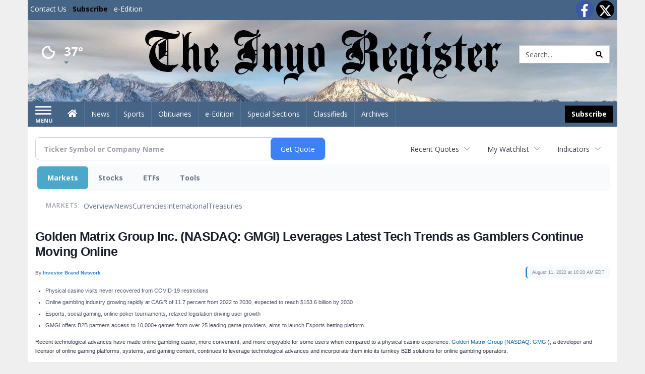

--- FILE ---
content_type: text/html; charset=utf-8
request_url: https://www.google.com/recaptcha/enterprise/anchor?ar=1&k=6LdF3BEhAAAAAEQUmLciJe0QwaHESwQFc2vwCWqh&co=aHR0cHM6Ly9idXNpbmVzcy5pbnlvcmVnaXN0ZXIuY29tOjQ0Mw..&hl=en&v=PoyoqOPhxBO7pBk68S4YbpHZ&size=invisible&anchor-ms=20000&execute-ms=30000&cb=wyh3l9jdxg3
body_size: 48907
content:
<!DOCTYPE HTML><html dir="ltr" lang="en"><head><meta http-equiv="Content-Type" content="text/html; charset=UTF-8">
<meta http-equiv="X-UA-Compatible" content="IE=edge">
<title>reCAPTCHA</title>
<style type="text/css">
/* cyrillic-ext */
@font-face {
  font-family: 'Roboto';
  font-style: normal;
  font-weight: 400;
  font-stretch: 100%;
  src: url(//fonts.gstatic.com/s/roboto/v48/KFO7CnqEu92Fr1ME7kSn66aGLdTylUAMa3GUBHMdazTgWw.woff2) format('woff2');
  unicode-range: U+0460-052F, U+1C80-1C8A, U+20B4, U+2DE0-2DFF, U+A640-A69F, U+FE2E-FE2F;
}
/* cyrillic */
@font-face {
  font-family: 'Roboto';
  font-style: normal;
  font-weight: 400;
  font-stretch: 100%;
  src: url(//fonts.gstatic.com/s/roboto/v48/KFO7CnqEu92Fr1ME7kSn66aGLdTylUAMa3iUBHMdazTgWw.woff2) format('woff2');
  unicode-range: U+0301, U+0400-045F, U+0490-0491, U+04B0-04B1, U+2116;
}
/* greek-ext */
@font-face {
  font-family: 'Roboto';
  font-style: normal;
  font-weight: 400;
  font-stretch: 100%;
  src: url(//fonts.gstatic.com/s/roboto/v48/KFO7CnqEu92Fr1ME7kSn66aGLdTylUAMa3CUBHMdazTgWw.woff2) format('woff2');
  unicode-range: U+1F00-1FFF;
}
/* greek */
@font-face {
  font-family: 'Roboto';
  font-style: normal;
  font-weight: 400;
  font-stretch: 100%;
  src: url(//fonts.gstatic.com/s/roboto/v48/KFO7CnqEu92Fr1ME7kSn66aGLdTylUAMa3-UBHMdazTgWw.woff2) format('woff2');
  unicode-range: U+0370-0377, U+037A-037F, U+0384-038A, U+038C, U+038E-03A1, U+03A3-03FF;
}
/* math */
@font-face {
  font-family: 'Roboto';
  font-style: normal;
  font-weight: 400;
  font-stretch: 100%;
  src: url(//fonts.gstatic.com/s/roboto/v48/KFO7CnqEu92Fr1ME7kSn66aGLdTylUAMawCUBHMdazTgWw.woff2) format('woff2');
  unicode-range: U+0302-0303, U+0305, U+0307-0308, U+0310, U+0312, U+0315, U+031A, U+0326-0327, U+032C, U+032F-0330, U+0332-0333, U+0338, U+033A, U+0346, U+034D, U+0391-03A1, U+03A3-03A9, U+03B1-03C9, U+03D1, U+03D5-03D6, U+03F0-03F1, U+03F4-03F5, U+2016-2017, U+2034-2038, U+203C, U+2040, U+2043, U+2047, U+2050, U+2057, U+205F, U+2070-2071, U+2074-208E, U+2090-209C, U+20D0-20DC, U+20E1, U+20E5-20EF, U+2100-2112, U+2114-2115, U+2117-2121, U+2123-214F, U+2190, U+2192, U+2194-21AE, U+21B0-21E5, U+21F1-21F2, U+21F4-2211, U+2213-2214, U+2216-22FF, U+2308-230B, U+2310, U+2319, U+231C-2321, U+2336-237A, U+237C, U+2395, U+239B-23B7, U+23D0, U+23DC-23E1, U+2474-2475, U+25AF, U+25B3, U+25B7, U+25BD, U+25C1, U+25CA, U+25CC, U+25FB, U+266D-266F, U+27C0-27FF, U+2900-2AFF, U+2B0E-2B11, U+2B30-2B4C, U+2BFE, U+3030, U+FF5B, U+FF5D, U+1D400-1D7FF, U+1EE00-1EEFF;
}
/* symbols */
@font-face {
  font-family: 'Roboto';
  font-style: normal;
  font-weight: 400;
  font-stretch: 100%;
  src: url(//fonts.gstatic.com/s/roboto/v48/KFO7CnqEu92Fr1ME7kSn66aGLdTylUAMaxKUBHMdazTgWw.woff2) format('woff2');
  unicode-range: U+0001-000C, U+000E-001F, U+007F-009F, U+20DD-20E0, U+20E2-20E4, U+2150-218F, U+2190, U+2192, U+2194-2199, U+21AF, U+21E6-21F0, U+21F3, U+2218-2219, U+2299, U+22C4-22C6, U+2300-243F, U+2440-244A, U+2460-24FF, U+25A0-27BF, U+2800-28FF, U+2921-2922, U+2981, U+29BF, U+29EB, U+2B00-2BFF, U+4DC0-4DFF, U+FFF9-FFFB, U+10140-1018E, U+10190-1019C, U+101A0, U+101D0-101FD, U+102E0-102FB, U+10E60-10E7E, U+1D2C0-1D2D3, U+1D2E0-1D37F, U+1F000-1F0FF, U+1F100-1F1AD, U+1F1E6-1F1FF, U+1F30D-1F30F, U+1F315, U+1F31C, U+1F31E, U+1F320-1F32C, U+1F336, U+1F378, U+1F37D, U+1F382, U+1F393-1F39F, U+1F3A7-1F3A8, U+1F3AC-1F3AF, U+1F3C2, U+1F3C4-1F3C6, U+1F3CA-1F3CE, U+1F3D4-1F3E0, U+1F3ED, U+1F3F1-1F3F3, U+1F3F5-1F3F7, U+1F408, U+1F415, U+1F41F, U+1F426, U+1F43F, U+1F441-1F442, U+1F444, U+1F446-1F449, U+1F44C-1F44E, U+1F453, U+1F46A, U+1F47D, U+1F4A3, U+1F4B0, U+1F4B3, U+1F4B9, U+1F4BB, U+1F4BF, U+1F4C8-1F4CB, U+1F4D6, U+1F4DA, U+1F4DF, U+1F4E3-1F4E6, U+1F4EA-1F4ED, U+1F4F7, U+1F4F9-1F4FB, U+1F4FD-1F4FE, U+1F503, U+1F507-1F50B, U+1F50D, U+1F512-1F513, U+1F53E-1F54A, U+1F54F-1F5FA, U+1F610, U+1F650-1F67F, U+1F687, U+1F68D, U+1F691, U+1F694, U+1F698, U+1F6AD, U+1F6B2, U+1F6B9-1F6BA, U+1F6BC, U+1F6C6-1F6CF, U+1F6D3-1F6D7, U+1F6E0-1F6EA, U+1F6F0-1F6F3, U+1F6F7-1F6FC, U+1F700-1F7FF, U+1F800-1F80B, U+1F810-1F847, U+1F850-1F859, U+1F860-1F887, U+1F890-1F8AD, U+1F8B0-1F8BB, U+1F8C0-1F8C1, U+1F900-1F90B, U+1F93B, U+1F946, U+1F984, U+1F996, U+1F9E9, U+1FA00-1FA6F, U+1FA70-1FA7C, U+1FA80-1FA89, U+1FA8F-1FAC6, U+1FACE-1FADC, U+1FADF-1FAE9, U+1FAF0-1FAF8, U+1FB00-1FBFF;
}
/* vietnamese */
@font-face {
  font-family: 'Roboto';
  font-style: normal;
  font-weight: 400;
  font-stretch: 100%;
  src: url(//fonts.gstatic.com/s/roboto/v48/KFO7CnqEu92Fr1ME7kSn66aGLdTylUAMa3OUBHMdazTgWw.woff2) format('woff2');
  unicode-range: U+0102-0103, U+0110-0111, U+0128-0129, U+0168-0169, U+01A0-01A1, U+01AF-01B0, U+0300-0301, U+0303-0304, U+0308-0309, U+0323, U+0329, U+1EA0-1EF9, U+20AB;
}
/* latin-ext */
@font-face {
  font-family: 'Roboto';
  font-style: normal;
  font-weight: 400;
  font-stretch: 100%;
  src: url(//fonts.gstatic.com/s/roboto/v48/KFO7CnqEu92Fr1ME7kSn66aGLdTylUAMa3KUBHMdazTgWw.woff2) format('woff2');
  unicode-range: U+0100-02BA, U+02BD-02C5, U+02C7-02CC, U+02CE-02D7, U+02DD-02FF, U+0304, U+0308, U+0329, U+1D00-1DBF, U+1E00-1E9F, U+1EF2-1EFF, U+2020, U+20A0-20AB, U+20AD-20C0, U+2113, U+2C60-2C7F, U+A720-A7FF;
}
/* latin */
@font-face {
  font-family: 'Roboto';
  font-style: normal;
  font-weight: 400;
  font-stretch: 100%;
  src: url(//fonts.gstatic.com/s/roboto/v48/KFO7CnqEu92Fr1ME7kSn66aGLdTylUAMa3yUBHMdazQ.woff2) format('woff2');
  unicode-range: U+0000-00FF, U+0131, U+0152-0153, U+02BB-02BC, U+02C6, U+02DA, U+02DC, U+0304, U+0308, U+0329, U+2000-206F, U+20AC, U+2122, U+2191, U+2193, U+2212, U+2215, U+FEFF, U+FFFD;
}
/* cyrillic-ext */
@font-face {
  font-family: 'Roboto';
  font-style: normal;
  font-weight: 500;
  font-stretch: 100%;
  src: url(//fonts.gstatic.com/s/roboto/v48/KFO7CnqEu92Fr1ME7kSn66aGLdTylUAMa3GUBHMdazTgWw.woff2) format('woff2');
  unicode-range: U+0460-052F, U+1C80-1C8A, U+20B4, U+2DE0-2DFF, U+A640-A69F, U+FE2E-FE2F;
}
/* cyrillic */
@font-face {
  font-family: 'Roboto';
  font-style: normal;
  font-weight: 500;
  font-stretch: 100%;
  src: url(//fonts.gstatic.com/s/roboto/v48/KFO7CnqEu92Fr1ME7kSn66aGLdTylUAMa3iUBHMdazTgWw.woff2) format('woff2');
  unicode-range: U+0301, U+0400-045F, U+0490-0491, U+04B0-04B1, U+2116;
}
/* greek-ext */
@font-face {
  font-family: 'Roboto';
  font-style: normal;
  font-weight: 500;
  font-stretch: 100%;
  src: url(//fonts.gstatic.com/s/roboto/v48/KFO7CnqEu92Fr1ME7kSn66aGLdTylUAMa3CUBHMdazTgWw.woff2) format('woff2');
  unicode-range: U+1F00-1FFF;
}
/* greek */
@font-face {
  font-family: 'Roboto';
  font-style: normal;
  font-weight: 500;
  font-stretch: 100%;
  src: url(//fonts.gstatic.com/s/roboto/v48/KFO7CnqEu92Fr1ME7kSn66aGLdTylUAMa3-UBHMdazTgWw.woff2) format('woff2');
  unicode-range: U+0370-0377, U+037A-037F, U+0384-038A, U+038C, U+038E-03A1, U+03A3-03FF;
}
/* math */
@font-face {
  font-family: 'Roboto';
  font-style: normal;
  font-weight: 500;
  font-stretch: 100%;
  src: url(//fonts.gstatic.com/s/roboto/v48/KFO7CnqEu92Fr1ME7kSn66aGLdTylUAMawCUBHMdazTgWw.woff2) format('woff2');
  unicode-range: U+0302-0303, U+0305, U+0307-0308, U+0310, U+0312, U+0315, U+031A, U+0326-0327, U+032C, U+032F-0330, U+0332-0333, U+0338, U+033A, U+0346, U+034D, U+0391-03A1, U+03A3-03A9, U+03B1-03C9, U+03D1, U+03D5-03D6, U+03F0-03F1, U+03F4-03F5, U+2016-2017, U+2034-2038, U+203C, U+2040, U+2043, U+2047, U+2050, U+2057, U+205F, U+2070-2071, U+2074-208E, U+2090-209C, U+20D0-20DC, U+20E1, U+20E5-20EF, U+2100-2112, U+2114-2115, U+2117-2121, U+2123-214F, U+2190, U+2192, U+2194-21AE, U+21B0-21E5, U+21F1-21F2, U+21F4-2211, U+2213-2214, U+2216-22FF, U+2308-230B, U+2310, U+2319, U+231C-2321, U+2336-237A, U+237C, U+2395, U+239B-23B7, U+23D0, U+23DC-23E1, U+2474-2475, U+25AF, U+25B3, U+25B7, U+25BD, U+25C1, U+25CA, U+25CC, U+25FB, U+266D-266F, U+27C0-27FF, U+2900-2AFF, U+2B0E-2B11, U+2B30-2B4C, U+2BFE, U+3030, U+FF5B, U+FF5D, U+1D400-1D7FF, U+1EE00-1EEFF;
}
/* symbols */
@font-face {
  font-family: 'Roboto';
  font-style: normal;
  font-weight: 500;
  font-stretch: 100%;
  src: url(//fonts.gstatic.com/s/roboto/v48/KFO7CnqEu92Fr1ME7kSn66aGLdTylUAMaxKUBHMdazTgWw.woff2) format('woff2');
  unicode-range: U+0001-000C, U+000E-001F, U+007F-009F, U+20DD-20E0, U+20E2-20E4, U+2150-218F, U+2190, U+2192, U+2194-2199, U+21AF, U+21E6-21F0, U+21F3, U+2218-2219, U+2299, U+22C4-22C6, U+2300-243F, U+2440-244A, U+2460-24FF, U+25A0-27BF, U+2800-28FF, U+2921-2922, U+2981, U+29BF, U+29EB, U+2B00-2BFF, U+4DC0-4DFF, U+FFF9-FFFB, U+10140-1018E, U+10190-1019C, U+101A0, U+101D0-101FD, U+102E0-102FB, U+10E60-10E7E, U+1D2C0-1D2D3, U+1D2E0-1D37F, U+1F000-1F0FF, U+1F100-1F1AD, U+1F1E6-1F1FF, U+1F30D-1F30F, U+1F315, U+1F31C, U+1F31E, U+1F320-1F32C, U+1F336, U+1F378, U+1F37D, U+1F382, U+1F393-1F39F, U+1F3A7-1F3A8, U+1F3AC-1F3AF, U+1F3C2, U+1F3C4-1F3C6, U+1F3CA-1F3CE, U+1F3D4-1F3E0, U+1F3ED, U+1F3F1-1F3F3, U+1F3F5-1F3F7, U+1F408, U+1F415, U+1F41F, U+1F426, U+1F43F, U+1F441-1F442, U+1F444, U+1F446-1F449, U+1F44C-1F44E, U+1F453, U+1F46A, U+1F47D, U+1F4A3, U+1F4B0, U+1F4B3, U+1F4B9, U+1F4BB, U+1F4BF, U+1F4C8-1F4CB, U+1F4D6, U+1F4DA, U+1F4DF, U+1F4E3-1F4E6, U+1F4EA-1F4ED, U+1F4F7, U+1F4F9-1F4FB, U+1F4FD-1F4FE, U+1F503, U+1F507-1F50B, U+1F50D, U+1F512-1F513, U+1F53E-1F54A, U+1F54F-1F5FA, U+1F610, U+1F650-1F67F, U+1F687, U+1F68D, U+1F691, U+1F694, U+1F698, U+1F6AD, U+1F6B2, U+1F6B9-1F6BA, U+1F6BC, U+1F6C6-1F6CF, U+1F6D3-1F6D7, U+1F6E0-1F6EA, U+1F6F0-1F6F3, U+1F6F7-1F6FC, U+1F700-1F7FF, U+1F800-1F80B, U+1F810-1F847, U+1F850-1F859, U+1F860-1F887, U+1F890-1F8AD, U+1F8B0-1F8BB, U+1F8C0-1F8C1, U+1F900-1F90B, U+1F93B, U+1F946, U+1F984, U+1F996, U+1F9E9, U+1FA00-1FA6F, U+1FA70-1FA7C, U+1FA80-1FA89, U+1FA8F-1FAC6, U+1FACE-1FADC, U+1FADF-1FAE9, U+1FAF0-1FAF8, U+1FB00-1FBFF;
}
/* vietnamese */
@font-face {
  font-family: 'Roboto';
  font-style: normal;
  font-weight: 500;
  font-stretch: 100%;
  src: url(//fonts.gstatic.com/s/roboto/v48/KFO7CnqEu92Fr1ME7kSn66aGLdTylUAMa3OUBHMdazTgWw.woff2) format('woff2');
  unicode-range: U+0102-0103, U+0110-0111, U+0128-0129, U+0168-0169, U+01A0-01A1, U+01AF-01B0, U+0300-0301, U+0303-0304, U+0308-0309, U+0323, U+0329, U+1EA0-1EF9, U+20AB;
}
/* latin-ext */
@font-face {
  font-family: 'Roboto';
  font-style: normal;
  font-weight: 500;
  font-stretch: 100%;
  src: url(//fonts.gstatic.com/s/roboto/v48/KFO7CnqEu92Fr1ME7kSn66aGLdTylUAMa3KUBHMdazTgWw.woff2) format('woff2');
  unicode-range: U+0100-02BA, U+02BD-02C5, U+02C7-02CC, U+02CE-02D7, U+02DD-02FF, U+0304, U+0308, U+0329, U+1D00-1DBF, U+1E00-1E9F, U+1EF2-1EFF, U+2020, U+20A0-20AB, U+20AD-20C0, U+2113, U+2C60-2C7F, U+A720-A7FF;
}
/* latin */
@font-face {
  font-family: 'Roboto';
  font-style: normal;
  font-weight: 500;
  font-stretch: 100%;
  src: url(//fonts.gstatic.com/s/roboto/v48/KFO7CnqEu92Fr1ME7kSn66aGLdTylUAMa3yUBHMdazQ.woff2) format('woff2');
  unicode-range: U+0000-00FF, U+0131, U+0152-0153, U+02BB-02BC, U+02C6, U+02DA, U+02DC, U+0304, U+0308, U+0329, U+2000-206F, U+20AC, U+2122, U+2191, U+2193, U+2212, U+2215, U+FEFF, U+FFFD;
}
/* cyrillic-ext */
@font-face {
  font-family: 'Roboto';
  font-style: normal;
  font-weight: 900;
  font-stretch: 100%;
  src: url(//fonts.gstatic.com/s/roboto/v48/KFO7CnqEu92Fr1ME7kSn66aGLdTylUAMa3GUBHMdazTgWw.woff2) format('woff2');
  unicode-range: U+0460-052F, U+1C80-1C8A, U+20B4, U+2DE0-2DFF, U+A640-A69F, U+FE2E-FE2F;
}
/* cyrillic */
@font-face {
  font-family: 'Roboto';
  font-style: normal;
  font-weight: 900;
  font-stretch: 100%;
  src: url(//fonts.gstatic.com/s/roboto/v48/KFO7CnqEu92Fr1ME7kSn66aGLdTylUAMa3iUBHMdazTgWw.woff2) format('woff2');
  unicode-range: U+0301, U+0400-045F, U+0490-0491, U+04B0-04B1, U+2116;
}
/* greek-ext */
@font-face {
  font-family: 'Roboto';
  font-style: normal;
  font-weight: 900;
  font-stretch: 100%;
  src: url(//fonts.gstatic.com/s/roboto/v48/KFO7CnqEu92Fr1ME7kSn66aGLdTylUAMa3CUBHMdazTgWw.woff2) format('woff2');
  unicode-range: U+1F00-1FFF;
}
/* greek */
@font-face {
  font-family: 'Roboto';
  font-style: normal;
  font-weight: 900;
  font-stretch: 100%;
  src: url(//fonts.gstatic.com/s/roboto/v48/KFO7CnqEu92Fr1ME7kSn66aGLdTylUAMa3-UBHMdazTgWw.woff2) format('woff2');
  unicode-range: U+0370-0377, U+037A-037F, U+0384-038A, U+038C, U+038E-03A1, U+03A3-03FF;
}
/* math */
@font-face {
  font-family: 'Roboto';
  font-style: normal;
  font-weight: 900;
  font-stretch: 100%;
  src: url(//fonts.gstatic.com/s/roboto/v48/KFO7CnqEu92Fr1ME7kSn66aGLdTylUAMawCUBHMdazTgWw.woff2) format('woff2');
  unicode-range: U+0302-0303, U+0305, U+0307-0308, U+0310, U+0312, U+0315, U+031A, U+0326-0327, U+032C, U+032F-0330, U+0332-0333, U+0338, U+033A, U+0346, U+034D, U+0391-03A1, U+03A3-03A9, U+03B1-03C9, U+03D1, U+03D5-03D6, U+03F0-03F1, U+03F4-03F5, U+2016-2017, U+2034-2038, U+203C, U+2040, U+2043, U+2047, U+2050, U+2057, U+205F, U+2070-2071, U+2074-208E, U+2090-209C, U+20D0-20DC, U+20E1, U+20E5-20EF, U+2100-2112, U+2114-2115, U+2117-2121, U+2123-214F, U+2190, U+2192, U+2194-21AE, U+21B0-21E5, U+21F1-21F2, U+21F4-2211, U+2213-2214, U+2216-22FF, U+2308-230B, U+2310, U+2319, U+231C-2321, U+2336-237A, U+237C, U+2395, U+239B-23B7, U+23D0, U+23DC-23E1, U+2474-2475, U+25AF, U+25B3, U+25B7, U+25BD, U+25C1, U+25CA, U+25CC, U+25FB, U+266D-266F, U+27C0-27FF, U+2900-2AFF, U+2B0E-2B11, U+2B30-2B4C, U+2BFE, U+3030, U+FF5B, U+FF5D, U+1D400-1D7FF, U+1EE00-1EEFF;
}
/* symbols */
@font-face {
  font-family: 'Roboto';
  font-style: normal;
  font-weight: 900;
  font-stretch: 100%;
  src: url(//fonts.gstatic.com/s/roboto/v48/KFO7CnqEu92Fr1ME7kSn66aGLdTylUAMaxKUBHMdazTgWw.woff2) format('woff2');
  unicode-range: U+0001-000C, U+000E-001F, U+007F-009F, U+20DD-20E0, U+20E2-20E4, U+2150-218F, U+2190, U+2192, U+2194-2199, U+21AF, U+21E6-21F0, U+21F3, U+2218-2219, U+2299, U+22C4-22C6, U+2300-243F, U+2440-244A, U+2460-24FF, U+25A0-27BF, U+2800-28FF, U+2921-2922, U+2981, U+29BF, U+29EB, U+2B00-2BFF, U+4DC0-4DFF, U+FFF9-FFFB, U+10140-1018E, U+10190-1019C, U+101A0, U+101D0-101FD, U+102E0-102FB, U+10E60-10E7E, U+1D2C0-1D2D3, U+1D2E0-1D37F, U+1F000-1F0FF, U+1F100-1F1AD, U+1F1E6-1F1FF, U+1F30D-1F30F, U+1F315, U+1F31C, U+1F31E, U+1F320-1F32C, U+1F336, U+1F378, U+1F37D, U+1F382, U+1F393-1F39F, U+1F3A7-1F3A8, U+1F3AC-1F3AF, U+1F3C2, U+1F3C4-1F3C6, U+1F3CA-1F3CE, U+1F3D4-1F3E0, U+1F3ED, U+1F3F1-1F3F3, U+1F3F5-1F3F7, U+1F408, U+1F415, U+1F41F, U+1F426, U+1F43F, U+1F441-1F442, U+1F444, U+1F446-1F449, U+1F44C-1F44E, U+1F453, U+1F46A, U+1F47D, U+1F4A3, U+1F4B0, U+1F4B3, U+1F4B9, U+1F4BB, U+1F4BF, U+1F4C8-1F4CB, U+1F4D6, U+1F4DA, U+1F4DF, U+1F4E3-1F4E6, U+1F4EA-1F4ED, U+1F4F7, U+1F4F9-1F4FB, U+1F4FD-1F4FE, U+1F503, U+1F507-1F50B, U+1F50D, U+1F512-1F513, U+1F53E-1F54A, U+1F54F-1F5FA, U+1F610, U+1F650-1F67F, U+1F687, U+1F68D, U+1F691, U+1F694, U+1F698, U+1F6AD, U+1F6B2, U+1F6B9-1F6BA, U+1F6BC, U+1F6C6-1F6CF, U+1F6D3-1F6D7, U+1F6E0-1F6EA, U+1F6F0-1F6F3, U+1F6F7-1F6FC, U+1F700-1F7FF, U+1F800-1F80B, U+1F810-1F847, U+1F850-1F859, U+1F860-1F887, U+1F890-1F8AD, U+1F8B0-1F8BB, U+1F8C0-1F8C1, U+1F900-1F90B, U+1F93B, U+1F946, U+1F984, U+1F996, U+1F9E9, U+1FA00-1FA6F, U+1FA70-1FA7C, U+1FA80-1FA89, U+1FA8F-1FAC6, U+1FACE-1FADC, U+1FADF-1FAE9, U+1FAF0-1FAF8, U+1FB00-1FBFF;
}
/* vietnamese */
@font-face {
  font-family: 'Roboto';
  font-style: normal;
  font-weight: 900;
  font-stretch: 100%;
  src: url(//fonts.gstatic.com/s/roboto/v48/KFO7CnqEu92Fr1ME7kSn66aGLdTylUAMa3OUBHMdazTgWw.woff2) format('woff2');
  unicode-range: U+0102-0103, U+0110-0111, U+0128-0129, U+0168-0169, U+01A0-01A1, U+01AF-01B0, U+0300-0301, U+0303-0304, U+0308-0309, U+0323, U+0329, U+1EA0-1EF9, U+20AB;
}
/* latin-ext */
@font-face {
  font-family: 'Roboto';
  font-style: normal;
  font-weight: 900;
  font-stretch: 100%;
  src: url(//fonts.gstatic.com/s/roboto/v48/KFO7CnqEu92Fr1ME7kSn66aGLdTylUAMa3KUBHMdazTgWw.woff2) format('woff2');
  unicode-range: U+0100-02BA, U+02BD-02C5, U+02C7-02CC, U+02CE-02D7, U+02DD-02FF, U+0304, U+0308, U+0329, U+1D00-1DBF, U+1E00-1E9F, U+1EF2-1EFF, U+2020, U+20A0-20AB, U+20AD-20C0, U+2113, U+2C60-2C7F, U+A720-A7FF;
}
/* latin */
@font-face {
  font-family: 'Roboto';
  font-style: normal;
  font-weight: 900;
  font-stretch: 100%;
  src: url(//fonts.gstatic.com/s/roboto/v48/KFO7CnqEu92Fr1ME7kSn66aGLdTylUAMa3yUBHMdazQ.woff2) format('woff2');
  unicode-range: U+0000-00FF, U+0131, U+0152-0153, U+02BB-02BC, U+02C6, U+02DA, U+02DC, U+0304, U+0308, U+0329, U+2000-206F, U+20AC, U+2122, U+2191, U+2193, U+2212, U+2215, U+FEFF, U+FFFD;
}

</style>
<link rel="stylesheet" type="text/css" href="https://www.gstatic.com/recaptcha/releases/PoyoqOPhxBO7pBk68S4YbpHZ/styles__ltr.css">
<script nonce="UxBow4yHJRbNh20g9EvhKw" type="text/javascript">window['__recaptcha_api'] = 'https://www.google.com/recaptcha/enterprise/';</script>
<script type="text/javascript" src="https://www.gstatic.com/recaptcha/releases/PoyoqOPhxBO7pBk68S4YbpHZ/recaptcha__en.js" nonce="UxBow4yHJRbNh20g9EvhKw">
      
    </script></head>
<body><div id="rc-anchor-alert" class="rc-anchor-alert"></div>
<input type="hidden" id="recaptcha-token" value="[base64]">
<script type="text/javascript" nonce="UxBow4yHJRbNh20g9EvhKw">
      recaptcha.anchor.Main.init("[\x22ainput\x22,[\x22bgdata\x22,\x22\x22,\[base64]/[base64]/MjU1Ong/[base64]/[base64]/[base64]/[base64]/[base64]/[base64]/[base64]/[base64]/[base64]/[base64]/[base64]/[base64]/[base64]/[base64]/[base64]\\u003d\x22,\[base64]\x22,\[base64]/DssKvw4bDljjCjMOIw4dnwrDDm1jCmMK7Mw0Qw6HDkDjDhsKCZcKDasO7KRzChntxeMKodMO1CCHCvMOew4FjPmLDvkwCWcKXw4jDrsKHEcObE8O8PcK9w4HCv0HDhijDo8KgU8K3wpJ2wqLDtQ5oV07DvxvCtlBPWmVzwpzDin/CiMO6ITTCnsK7bsKmeMK8YUXCscK6wrTDhMKCEzLCqHLDrGEcw6nCvcKDw6DCmsKhwqxPQxjCs8KNwrZtOcOxw4vDkQPDkMOmwoTDgW9gV8OYwq0tEcKowoHCmmR5M0HDo0Y0w6nDgMKZw6k7RDzCmTVmw7fCmVkZKE/DgnlnfMOswrlrK8OicyRTw7/CqsKmw4LDg8O4w7fDhWLDicOBwpLCglLDn8OZw63CnsK1w6RyCDfDu8Kew6HDhcOlCA80NG7Dj8ONw6sgb8OkcsOUw6hFXsKZw4NswrrCpcOnw5/DpsK2wonCjV/Dpz3Cp3zDqMOmXcKdbsOyesO+wq3Dg8OHClHCtk1Twpc6wpwow47Cg8KXwoNNwqDCoXkPbnQewr0vw4LDvT/Cpk9FwqvCoAtJO0LDnlNIwrTCuTrDm8O1T21yA8O1w5PCr8Kjw7IJIMKaw6bCqCXCoSvDl04nw7ZcU0Iqw6RrwrALw70tCsK+WwXDk8ORUQ/DkGPCkS7DoMK0ehwtw7fCo8O0SDTDksKoXMKdwpoWbcOXw6g3WHFFSREMwq/Cg8O1c8KWw4LDjcOyRMOXw7JEF8OJEELCgHHDrmXCpcKQwozCiDEwwpVJKcKML8KqL8KIAMOJYg/Dn8OZwrEAMh7DoS18w73CrTpjw7l4XGdAw5Ytw4VIw4rCtMKcbMKQVi4Hw74RCMKqwrzCiMO/ZVvCpH0ew4Itw5/DscOiJGzDgcOYWkbDoMKNwobCsMOtw7XCo8KdXMOBKEfDn8KrNcKjwoAfRgHDmcOmwr8+dsKRwr3DhRY1bsO+dMKxwr/CssKbKyHCs8K6FsKOw7HDnjXCtAfDv8OcKR4WwqjDjMOPaAcVw59lwpA3DsOKwpdILMKBwqXDhyvCiSs9AcKKw5DCvT9Hw5/CsD9rw7dbw7A8w4wzNlLDrhvCgUrDp8Oje8O5KcKWw5/Cm8KUwq8qwofDlcKCCcOZw4xlw4dcRSULLCk6woHCjcK5AhnDscKmbcKwB8K7L2/[base64]/DmsOTRGRSw58twrVMw6scw6UvLsKIwoHCmwVwFsK/EMKOw6vDicKlORPCj3rCr8O/[base64]/Dni7ClcO6w5vDncKGw5hpworDlFTDhcKeERpXw59fwpXDpsOqwo3DmsOFwqlsw4TCrcKxeBHDoGHCrw5LK8OCAcODOWglK1fDiAI/w5cPw7HDrEAzw5Ipw50+WQvCr8KMw5jDgsKVQ8K/[base64]/w5zDmsO6w6J4A0nCnFbCjcOxNxtlPcOmMMK0w6LCqcK0NXUtwq8Ww6TCvsOhTcKyZMKDwqQIRiXDmEYtQcOuw6N2w4/DncODQsKcwqbDhB9tdEzDucKpw7nCnTzDncOSRcOIBcOIaw/[base64]/Dg13DncOYw7/ClTRSw7wGw7XCiMOuwpvCu0t+WgzDunPDicKNdcKrEAVnOiIJXsKZwqFuwpbCkVQOw494wrpDHltTw4ICIwvCpFrDkzBzwpdmw67DucK6e8K6Pg8ZwrrDrsO3Ex1fwpcNw69WXAbDq8O9w7kZQsOlwqnDtDt4GcKewq/Dk2d4wo5MN8OtcHXCqHLCvcOAw7Z1w7TCsMKGw7TCoMK2UCDCk8KywrYSbMOlw7vDmWcJwqAWKEAlwpFQw7/Ds8OSaAkWw6trw6rDrcK8BMOEw7Rew5A8L8K+wogAw4LDoDFSHhhDwoc9w7PDkMKBwoHCi254wrV/w6TDpmvDrsKawpcOacKSMSTCrTJUeiDCvcOeIMKBwpJSVG7Dlhk6W8KYw4PCnMKNwq3CisK0wqDCqcO1HhPCo8OSdMK/wq/[base64]/[base64]/HVMHDiLChXJlw6PDiVTCphLDk8OkwobDm30zwpFOPMOhw4vCoMKGwpXDpRgAw51Tw7nDvMKwJ2k9wrLDuMOTwpPCuVrDkcODZSwjwoNDXlIewoPDh0wHw45Uwo83SsKELgcTwqYJMMOSw7NQKsKPwp7Dv8ODwpEUw5DDksKTRcKZw7TDpMOMIMOEXcOUwoc0wr/DvWJpHVvCmk8WGh3CiMKYwpzDg8OYwqfCkMObwqbCo3pIw4LDrcKEw5XDsBdNDMOEWhENeSfDgG/[base64]/CjcOww7LCjTRPw4A/w5FSwpMGXsKmwronIkLCs8OVeT/CrxM4Lyc+SlfDs8K5w57DvMOYwojCqBDDuVFnIx/CuWNpMcK9w47ClsOtwo3DpMOsK8ObbQrDv8KRw74Gw5ZnIMOjesOiS8KDwpsdGgNoQcKAH8OAwrLCg3ETDSvDi8OtPkdmAsK2IsOQFjMKZMKAwoJ5w5FkKFDCoFMfwpTDuxReIStDwrLCjcO4wowEFw/[base64]/Dr8O2wqY/L2XDoy/Dh8OgNF/DtsKswrE1G8OZwp7DjBQhw6hWwpPCncOXw4wuw6tQBHXCujEGw69TwrPCkMO9K3/Cmk8lPQPCh8Ogwpwww5PCjAbDhsODw6/CnsKZDUMqwrNKw7J5QcK+ZsKsw6jCgsOEwqDCvcOswrZbLGTDqUFyLW9bwrhpKMKGwqZowq1OwqDDscKra8OePzzCg3LCnkLCusKpUWAMwpTCiMOaV0rDmGkDwrjCmMO+w7vDkHs7wpQYWULCi8Opw4RdwoxUwqo+wrTDhx/DoMOWZAjDuXACPBHDicOrw5vCrcK0TXlbw7TDosKuwr1Nw6k/w5BEJhPCplfDhMKgw6XDjsK4w5ANw7fCk2nCjyJow5/CksKrR2Fjw48Ww5XCnX8DccOBS8OEcsOOTcOOworDtXjCtcOyw53DshEwP8K6AsORC2rDiCVCYsKNEsOgw6bDl0ArBR/[base64]/[base64]/WzknwqXCnQfCix3CscKNY8OXw69ww5lHwqV8w63CjCLCmhxNawBtQ3rCm0nCpB7Dvz80HsOIwqNUw6bDjgLCpsKXwr/Dj8KVbFLCkcKEwrw/wqLCgMKiwq4TVMKbQ8O9wrvCscOqwrdew5QdecKqwqDCgMO+I8Kbw7FvKcKwwolRYjjDr2zDrsOIdsOxVcO9wrTCkDBeRcOUf8O2wq0wwoVqwrZUw6Nvc8O0RlzDh29uw4EZFEJ/BBnCu8KSwoAjbMOAw6HDhcOJw4pYaTxaNcOHw41Iw4BrPgQdWRrCl8KAHEnDqsO9w4ICJTDCisKXw6nCuSnDsy/DiMKgZkXDqkc4OkvDisORwp/CisKjS8OaDAVWwrEhw6zCnsKywrDDtBNDJkxOJk5pw7lZw5E5w5ogB8KTw5Nnw6AYw4TCo8OfAMKyUDd9YXrDlMOvw68qCsKrwowWWsOwwpMQBMO9KsO6c8O7LsKawqTDjQLDlMKORkVSZcKJw6AjwrjDtWhKXMKtwphLIhHCozUiGDwvSXTDtcOiw6TDmV/DncOGwp8hw7VfwrksKcKMwrlmw7pEw4LDkFBwHcKHw50mw7wkwq3CjE81N33CkMOxVjc2wojCr8OXwqfDin/DtsODamEeHWgswqQRwpfDgRHCjVNzwrVwfSvCgsKOQ8O4fcK4wpjDmcKRw4TCvjnDmWw5wqDDg8OTwodbe8K7GmPChcOfYX7DlT9Ww7R+wpoGBRLCp1Vkw6rClMK4wqkdw4cIwp3Dt1thT8K7wqQCwrgDw7c+anHCkRnCsHpzw4fCjsOxw6/ChnxRwpcvOljDuxHDs8KxVMOewrbDsB3Cu8Oiw40VwpABw4thLlPCoAgAKMOMwrkdRlXDvsKjwq58w68IT8KueMKJJgkewqxhw7cSw7sJw5Z/w74xwrDDkMKpEMOsfcKGwox/dMKoZsK/w7BVwqPChMOcw7bDjH/[base64]/HMKjGsOaasKsJMKEQ1rCgyYZb1FOwqLDucOLR8OYcQLCjcK7GsO+w5JTworDsEHCj8O7wq/[base64]/CtcKcw7rCshbCpsK5eMKYIcK6b8OzwqI9SsOCwrxZw7dAw6Ime0DDtMKoaMOTIw7DiMKMw5fCl3s0wqcHBCwaw7bDvQ3CuMK+w71DwpI7NiHCvMO5TcO2TBAAJMOPw77CvErDsnzCkcKKUMKNw4dyw5/[base64]/CgCBWw7hfw4bDljwaLwM/[base64]/DlcK9P8K5VmVEA8Oqw6x+w7bClsO7wrfDrcKCwqXDr8OKCHfDnXA5wptywoXDocK+aD/CiwNQw7cvw5jCi8Kbw6TCrVpkwrnCi1F+wrt4DgfDlcOywrrDksKJJCkUZi5+w7XCoMKiMgHDtUIKwrPCvkNDwrDDscOOZUrCpBbCrX/[base64]/w6Ykw6jDvhJJw4ASQUIHQsO/wrskLsOWZWcRw7vDssOCwoNJw54Ew44oX8OVw5bCg8O5AsOxZjxJwqPCvsOTw6zDvULDtjHDt8KCUcO6HV8lw47Cj8K0wqIOBCJtw6/DvA7Cj8OAdcO8w7pCXk/CiTTDqzsQwp93AR5PwrtLwqXDn8OEHWbCkX7CpsONTkXChT3DjcOuwrB1wqHDtMO2e1zDqBYEFiTCtsOXwoPDksKJwr9dScK5QMKLw589IxoZV8OywrF+w7N6FTYaBzsUc8Oww5QYZlIPfm7DosOIPcOkw4/DuhjDu8KZZGbCsB3CoHUEdsOzw7tQw5HCm8K4w59sw4Z8wrcoHUNicUcAb0/CjsKlNcOMXHVlBMO2wqJiScOJwo8/S8KGLH8UwpcUVsO3wqvCr8OZej1Bwphkw6vCiTXCqMK1w4JlGjHCuMK6w6fCii1qFcKYwq/Dnm/DjMKAw5k/wpBTNAvCvcK6w4rDjFvCmMKcXcOANQ97woTCgRMlMwgwwogHw5DCuMOywqHDicO5wq/DjC7CmcOvw5ZKw4RKw6tuH8K2w4HCrl/CtyHCswZlLcKfNsK2BiYjw445XcOHwpYLwppDasK6w48Yw6tyWsOjw75RGcOqVcOew7MXw7YcO8OUwpRKMxZWUS9Sw5QdLRrDqHhawrzDrGvDjMKbcjXCi8KPwpLDuMOgwoMZwqIvPCAeCiUmfsOnwrwZZ09RwohycsOzwqHDmsOPNxvDpcKTwqkbEV/Dr0I7w5ZTwqNsC8KXwqLCjDs5fcOnw6xuw6PDqWTCgsORScK7HcKKGFHDo0LDs8O/w5rCqT4EX8Otw4TCjcOYEkjDp8Oiw4wcwobDlsOiHcOCw7zCm8KuwrvCrMOvw5HChsOHZsONw7DDrzJLPFLCi8Kiw4vDsMO3GDg/bsKIeEJgwpIvw6PCicOJwqzCsXDCu2clw6FfA8K8HsOsU8Klwowlw4zDpG0Sw41DwqTClMKow71cw65qwqjCp8KhH2tSwp5la8OoS8O/[base64]/DlcK+w53ChkDClsOLN2XCu8KjCcKfw7bClQtTTcK9PMO6WcK+DsOFw5nCnlTCmMKBUnUSwpxNAsOQOVgxJ8KxBsOVw6TDqcK4w6TCgsOAWcKBGTwEw73CksKlw51OwrnDu0PCosOlwp3CqXXCsTLDhVM2w5HCmVN4w7/CpwrDujZkwqnCp27DjMOLXVDCg8OmwplQMcOqI05rQcOCw5BgwojDnMKKw4jCkzIGcMO/w4/DoMKXwrhbwqEhQ8K+X2DDiVfDuMKBwrnCv8K8wq97wrTDv1TCp2PCrsKsw50halddaXXCh2jCmC/[base64]/w6Z1LcOCw5kSwrDChMKMFMKOw4RNw5cBZsOEVkjCr8O8wqlBw5zCuMKewqjDgsO5PTDDhcKvETDCvEzCj2jCjcOzw48fP8O0e2ddMhpLIWkRw67CvyMow5zDtELDj8OdwoFYw7bCj3MdBRTDplsrGxDDoyJtwokyCxzDpsOVwqnCn2sIw6Vmw7/[base64]/DrMKNWxMhwrbDksKcw4MOwqjDi8OFw7VmdiYAw7AGw4DCj8KTc8KLwolTbsO2w4pxJcOgw6tpLy/CtF7CoCzCtsK0SsKzw5jDrypiw6sMwo4Dw45/[base64]/DucK/wrTDq37DucO8w6rCl8ONfinCvzTDssOjOcKxUMOmQMOsUMKKw67DkMOTw75tRGvCiT/CmcOvRMKjwrbCnsOtRkM/D8K/w6BsXl5Ywp54WTLCmsOAYsOMw4MwKMKSw4AmworDt8Kcw4LDocOrwpLCjcKQcn7CrQExwojDjUbChHPCscOhW8Oow7ItAsO3w5AoacO7wpMuT2YFwotSwrXCg8O/w7PDrcOUHRoVWMKyw77CvWrDiMOrbsKlw63DtcOpw77ChQ7DlMOYwo5JH8OfKnQtGcK5NwDDmgIgT8ONbMKDwo1kJ8OywozCih4cEHItw60Bw4/[base64]/Cn8Kbw5zCusOjEHXCulnDvcOXw6Umwot1woI4w6giw44lwp7DiMO7X8KsbMOPcGQhwo/Dg8KYw53Co8Orwqdlw7XCnsO+RgIrMMK9FsOGHUI/[base64]/ChsK4TG/DucKPWsK7wqkPwp/CnMKkbUvDu3A8WcKxwrjCjDrCqVh1Y1HDrsOyYSLCuGrCpcK0VnY3Sz/DmU3DisK1XxDDn2/[base64]/CtDbDiwLChsOBF8O9wpcTEXrClcOwMcK4bcKEccOBT8KwN8Kew6XDr3tyw4NrUmAJwqoAwr8yNGskJ8KrD8K5w43DlsKQDlHDthhXeTLDpgvCsQTCrMKpP8KyE3vCgAtbR8OGwo/Di8K4wqE+bkE+wp0QVXnCjzdmwoJBw5JDwqbCrFfDrcO9wqTDpXbDj3R8wojDpMKmUcOyCyLDkcKUw6AnwpXCr3IpfcKiGMO3wrMEw74AwpMtGcKFZhI9woTDqcKRw4TCkG/DssKYwp4Gw74hbnNdw70lEHcZdcOAwqbCh3fCosOzX8O8woogw7fDlBR6w6jClMKewrcbMcO4ecOwwo9Pw7bCksKnD8KJBDAsw7ZywpvCtcOjE8OawrnCo8O9wpPCjRlbPsK+w6RBTWBBw7zCux/DgBTCl8KVbhzCghjCm8KDChdWIjxFXMOdw7VnwrMnGxXDpTVfwpTCvnlWwojCvWrDtsOrWF9Zwq5OY1YFw6RydsKtT8KfwqVCC8OLFgbCrkwUGB3Dj8OsJcKxTlo9ZSrDlsKMHmjCsyHCj17DkEh5wr/DhcONSsOzw4zDvcOAw7PDkmAlw5/CqwrDljfDhSEkw4A/[base64]/BiPDgylJw6nDvMKhw4txaX/ClU0Yw5x/Z8K7wp/DnkEHw7xsfcOnwpYLwrYBexoSwqc9LBsBInfCpMORw5xmw5HDgQc5FsKnOsOHwqFqETvCgDgfw6IWJ8Oswrx5LEPCmcO9wrEIdVwNwoPCkg8/JlYnwoQ5csKZaMKPFkJbG8OoASzCn1HCqTZ3QQptCMO8w5rCk2FQw4oeMlcGwqtZYmHCrFbCgcOGMAJRUsOIXsOkwrkBw7XCscKUYDdHw43CgVBVwowDP8KGfRI6cD4kQsKLw6DDm8O7wqfCtcOkw4tCwoR3YiDDl8KrQHDCiBthwrxTfcKZwq/[base64]/[base64]/[base64]/w69MSgUJw7nDj8KKKsOKw6Vow5TDlXXCo0XCuMKiw4nDgMOYP8K+woEpwrrCn8OnwohiwrnDrTfDvDrDh0A2w7vCqkTCswhsecKLasO/[base64]/NsK5w7gQw6x7PmdIV8Odwr1NXGDDtMKgJMOKw7wvL8K7woJKXnfDiUDCtzzCrQLDjXQdwrEFUcKKwqkiw4B2WF3DicKIAcKaw7vCjFHCiQ0hw5TDtmnCo3XCgsO4wrXCqWs2IC/Dq8OGw6B1wrtiUcKaMVPDocKmwojDskAUDFDCg8K5w799FFrCsMOkwr59w73Dp8OTIHFBWcKxw7l1wq/[base64]/DmcK7wo/Ds8Kiw4LDvMOjw5NRLB3Dp3xow7cAMsOBwo9tTsOgTz1PwqJLwp12wofDunrDjDvCnAPCp1heUl11JcK+IAjCjcOJw7lnAMOeX8O/w4LCnjnDh8KHbsKswoEDwrNhGysfwpIWwqcWYsOvQsKyC295woHCocOOw4rCtMKUB8OIw6DCjcK5YMKYX1TDnCjCoR/Cr1TDocK+wpvDhsOTw5HCtiNEJA8qfMKkw4nCqQlMwqZPfw/[base64]/GHbDv25RwptGw7ISFMK6TMKUw5fDmj53GcOXbGTCqMKAwq3CmsOuwozDh8OHw4zDtBnDtcKCN8KCwrN8w4TCmzPCiF/Dp1sDw5pKb8KlE2nDmsKZw6dPAsKTFljCnioZw7/DmMKaTsKhwoppBMO4w6d8cMOYw407CMKGYMO4YSdPwrHDoz3Cs8O/[base64]/[base64]/Cl3Ycw6PCkMKQw7QlNsO7w6zDsSIEwrJAZHvClmghw5RkBj1vBDDDnzAYCRt9wpR5wrBIwqLCvsOlw7vDqW3Cmjd2w4/CnU9gbTbCg8O8dh4Zw5d6ZwzCp8Kmwr7DomXCi8K9wq98w4nDi8OnE8KPw6QFw5fCpsOWRMOoKsKZwp/Dri3CisO0IMKiw54PwrMXYsOhwoAFwrptwr3DrwrDsUTDiypYfsKJSsKMBcKUw5IrUWAPJ8K0SAvClTwwX8Kjw6ZrOBMfworDglXDr8KbYcO+wqrDq1XDucKTw6jCukFSw4HCtn7Ct8O/[base64]/KTUsw7F+wprCrT4LXcOwwqw8wq7CtsK+NCTDrcOkwrkmK1DDngtTwq/[base64]/Cpkl3Bw4fN8KZcsKiA8K/wqVmw7fCkcKTcz3CscKQwqNlwo8Tw5LCpH8Ww5EDRy0Kw7DCpFwRAW8gw6/DvUtKOUHDgMKlFBzDgMKpwpZSw7VaXMOKXSFhRsO0B39Tw61jwp40w6XClsOZwqITagBYwrQjBsKTw4fDgXpoZUcSw7YIVHzDqcK2w5hPw64nw5LDpsOrw5MZwqxvwqLDtsKow4/CvGfDvcKFTnJzLgYyw5VSwoI1AMOnw6DClXs/EhXCnMKpwoRNwooCR8Kew4FNV17CkwVXwqkLwr7CjTTDhAttw4bDrEnCvhfCn8Oyw5I+KTcKw5BjF8KiIsObw6HCmRjCpgjCkDDCjcOPw5fDhcOJIsOLF8Osw4Y2w44rNXgUVsKALsKEw4g9PQ1SKFR8V8KJDSpiQwzChMKGwosMwrg8Jy/[base64]/wpjDjU/DviJDwqEiw4rCj0HCosO9w4gbLgocDcOtw4vCm1RBwpnCk8KgURXDpsO2GsKuwoNSwpbDhj9EZQ0EHVPCmXJyMsOTwq4XwrV+w4Y5w7fCucKew7wrXQwiOcKsw6JldcOAXcOtFRTDmh0cw5/CsV3DmcKpckfDpsO7wqLCp18ZwrrClsKYXcOWwqPDu1QgLlbCpsKxwrvDoMKEYw4KOhQ1MMO0wrrCtsO7w4zClWzCoTPDusKswprDvXBLHMKpS8ODNllKW8Ogwr8Rwp0WbnDDv8OAFy9UM8KgwrnCoQQlw51oCGMXH1XClEDCjsK/[base64]/CtMKENcKpwpXDr1Ncw4ROw5s/M8OFFsODwocRcsKQwqZmw5BCGsKXw7R7RQ/Ci8KNw40ow55hHsOnGMKLwr/DkMOdGggmQ3zClSjCj3XDisO5eMK+wrLCucOeRxdaTEzDjQxSGDNHMsKcw5Nswoc+R0sjI8KIwq8+X8Oxwr8uWsOCw7Ahw6/Cqw/CtR8UP8Kkwo3DucKYw77DosOEw4bDhsKUwprCq8KFw4pUw6ZqD8OoQsK8w5Jhw4zDqAJLC3MKDMO6XmRvOcKNLDvCtRxgEncMwoDCg8OKw7/CsMKpSsOSY8KOWXRdwo9awrTCmhYeTcKAdX3DnWnCjsKCEXXDocKoDsOTWi9INsOieMOrKCXDgy9/wpBpwow7ZcOxw4rCncKFwq/[base64]/CkMKLdiN/TC06AQIXwqzDoMOjwrRkwpLDmUTDp8KuOcOJLH/DucK4VsKow4DCmC3Cp8O1Z8KWRDzCrHrDs8KvGXLCpzbDnsOJW8KqMngsZ3hoJ2jDk8Kww5QxwqMiPgFjw7bCgsKaw7vDq8Kbw7XCtwIQD8OOOR/DvghEw4DChMOKU8OswqDDgSDDvMKWw65ePsK9wrPDo8OGOnsWb8OXw4PCtHhbP0Ziwo/DisOPw5JLIhXCgcOswrvDrsKnw7bCtzkMwqh+w47DgE/CrsOqZVlzCFdAw6tkd8Kbw79UUCvDtMKRwrrDiVopH8KEHsKtw4N/w7hJD8KrLWPDp3MaY8OCwol8wo8jH3VqwqVPM3nCjG/[base64]/CgFbDhH1vH8OGQFoReQjDl25Sw6TCoyDCqMOoMTckw50TDm15wo7CpsOGIGrCk2sJfcOsNcK/[base64]/Dt8KiCMKTXMOEw7QOw7Ffw59swqHCvg/CqlIWQsKhw6Vjw645cU9bwq4JwofDhMKuw4PDs0BYYsKuwoPCmTRWwrPDtcKpCMOaQCTCtx/DoyXCqsK7DkLDuMOSdcORw5leaycaUSLDuMOuRSnCj2U/HztCeFnCrmrDjsKkH8O5FcK0VHzDnzXCjTnCswtgwqAxZcOSR8OzwpTCuFAIa3fCr8OqEBhawqxewqMkw5MUWTR/w6kfIk3CnSjCsEtOwpjCuMKXwr1Hw7rDjMObSXcSd8Kvb8OiwosyV8Kmw7RrC2MQw6LCnjAYWsOAR8KXDsOLw4UuQcKyw7bCiTsVKkMOWsKkO8KXw6MVIHXDrU4OBsO5wqHDpgTDkn5dwojDlhrCsMKGw7fDmDIqQ153C8OawocxLcKPw6jDm8KPwoLDjTt/w4guYV1+RMOew7nCrEkfVsKSwpjCjHRIHEzCkR1QZsK9EsKMY0XDnMOsQ8KIwpEEwrDDjTbCjyJTJRtvAFXDjcO2PWHDpcKIAsKyDU9DLcKRw45FQcOQw4cXw6fCkjPCmMKRdU3ClQfCtXbDjMKmw79bbMKUwq3Dm8KBO8OCw7XDhMOJwrd8wr/Dt8KuHDwow4bDtEMAaCPCr8OpHcOjBykJeMKKM8KgZlY3w5knAyTCnzfDi1bDlsOaHMKJUMK/wpg7b0Y1wqxpAcO/Li8EdQDCncOKwrY0G0JvwrtnwpDDuyXCrMOYw7jDu1AUdBI9clASw4ZFwq9Ew4ghRcKMQsO2RMKZZXw+bQnCkXY3esOKZ081wq3CulZuw7PClBXCrmbChcOPwr/CvMKPEsOxYcKJal3DnHrCmMOZw47DlsOhID3CssKvSMKnwqDCsybDgsKLEcKQAG4uMTpgVMOfwrPDrw7Cr8OcVMKjwp/CkCbCkMOnwrlgw4QLw6UfZ8K8MHPDusKdw6fCpMOtw40xw6cLIBvCtl0bHsOJw7TDr2nDg8OBV8O3asKBw493w6/DngvDjkUFbMO3W8KYEXNqQcKBQcOGw4EAMMOfBU/DtsKtwpDDocOLNzrDuEcrX8OdOFfDjcKTw5YDw7doEjMCd8KeDsKdw5zCiMKWw4HCksOjw4zCrX7DtMKyw6ZEFT3CkVTCicK4bcOtw5/[base64]/Dh1VMwp5xTAM7wr0xwqA+ZD/DqWNJYcOZw7clwrzDocKIIMOdbcKLw73DlcOZATBpw77DrcKTw45tw6nCm33ChMOWw7ZHwpJ2w7HDh8O9w4gVETXCpyAiwoMbw4HDtsOGwrUxBWoawqxvwq/Dl1PCi8K/w54kwoMpwoAWR8KNwr3CjE8xwoM1PT4xw4LDoQvCiQhuwr4dw77CiQDDszLDisKPw4B1BsOkw5DCmyltAsOuw7Qtw4JLWsO0FMOzw5syeDkGw7sTw4MAaRpGw69Sw6lJwrd0w4NQLkQfHhEZwos/[base64]/CiS/DvWJkPT42WQ3Ct8O6e8OjasOEw53CtGTDu8KAWsOuwqdNd8OZe1bCsMKCOWRvH8OuIGnDgsOVczLDlMK7w5zDrcOXA8KnFMKjdlwiMGbDlcKNFjPCgsKBw43Cr8OafyrCjCkUAcKNEk7Cn8O9w7BqCcKuw6B+K8KgGMKUw5TDisK/[base64]/DlRNVS8Kzw5F1wo8mw71kwqhgVcKvVsO2A8KsByR5cTV8a3/DiQXDmMKeD8ONwrdJdik/[base64]/[base64]/DrE7DomViwo15w5J0wrPCm1/Dk8K/BErCn8OBJWfDpALDgkUlw7DDgzc/[base64]/w43DisKfG8Kyw58MF8OJdGbDpWfCr8KTXsOXwoDDnsOCwq97cSwNw7lYKTDDicO9w6xlOS/[base64]/w4jDhsKcUMO0w4I4wow+w7HCp8OMRMK9woodwo/DrsOtVHTClRFjw5zCsMORWATChzvCqMKGfcOvJgzDh8KGcMO/[base64]/Dukwkw5IyL8OSZsKZwp/Cl1oAw7onX07CgsKLw7jChR7DtsOtw70Kw7UwBQzCuXE+LlbDlHbDp8OML8OxcMK/[base64]/Cu8K9dMOjwonCocKlw6bCj8OIKgQ/[base64]/CvsOMwpzDkyk9w4fDvkXCkMOhw50cwr/DsBpKSMKhDcKzw7vCusO+LxTCkHZUw4nDp8OrwqdHwpzDoXbDksOwRBkECik5cHESX8K/[base64]/DkMK1WsO8wqLDhj8bSGLCmCvDnSLCjS0WYTDCgsK1wqwRw5HCvMOrcw7CmgpfLzTDvsKSwp7CtnrDssOdBAbDjMOLCU9Mw48Sw6LDscKKM0nCo8O1Ez9fW8KoEVfDggbCt8O3THjCtmlpPMK3wovDm8KhWsOAwpzClixRw6AywrtWTj3ClMOkcMKYwotXY3g/[base64]/[base64]/Ct2XDmsKZDcONKmTDj3/Cm8OCw6PDtCxWRcKLw5kqEy1WVW/CmFYTTcKqw4p8wpcrW27CvT/[base64]/AMO/dldtW1IxSQLCqcK6aMOTHsO2w5UDasOtP8OUZsKdMMKSwq/[base64]/DmlVzP8KAOcOFZ8OUw5gpPSdEwqlXXTERHMOBO20xKsKOI2Qfw7HDngoEFEx8EcO9woM+S3LCu8OzOcOZwrTDl00iasODw7wodsOnFkNVw4F6bTPDmcOUQsOMwonDoV/DiwIlw5ZTf8KGwrLCnWVuXMOAw5VyKsKXwrB+w5bDjcOdOX7DksKQHV/[base64]/wop0DzfDhHM1AMKoTE87RXrDmMKKwqDDpEnCtMOOwqBZGsKzB8K5wokZwq7CmsKFacKQw6IRw49GwohGa1nCuiFcwrMvw5A0wqnCqsOmMMK/wpTDizV+w7E7W8OZWVTCg0xXw6U2P0ppw5LCj3xSQcKCRcO/[base64]/wqHCizYfWWrDrhYHwqMjwr1rVBckc8OSwo7Co8KxwrNZw6LDp8KuDCLCo8ONw4tBwrzCv2/[base64]/[base64]/[base64]/DusO+B8KHwrnCqcKxA8KHw7XDr2vDjS7ClUbCpsOIw6vDp8KQIGU4EGpoPxHDh8OiwqDCmMOXwq3Dk8OMHcOqOQ8xX2svw48hfcOecQTCssKDw5ozw7vDigNDwpfCjsOswqTCsBXCjMK5w7XDiMKuwrdowpA/LcKZw4jCi8KLIcOqa8Ovw67CpMKnCgjDtm/CqkPChsOjw59RPBtOUMOhwo8lDsK7wovCnMOoaDHDt8O7bMOUwoLCkMKoTMKsFWwfZQTCosOFZ8K/QGxWw6vChwsFEMO1FQdmwp3DgMOObXTCmsK/w7ZMIcKPQsOKwoprw55jYsOcw6s2HiZYQi13Xl/CssKIJsKdMlHDmsO8K8KdZFsFwrvCjMOxdMOQXCHDrMOPw7AWC8Kfw5Znw4c/[base64]/[base64]/[base64]/DuBrCq2DCh1fDkGwnY8OQacKCwpzCm8KywpvDmFjCmGnCvRPCusKrwpheOlfDpWHDngnCl8OXEMOKw51qwo5zUsKHQWRxw59oClpUwo3DmsO6GsK/MwLDv2PCjMONwrXCsAlDwprDq3vDsFAwOybDkGUAdgPDrMO0LcKGw7RLw4lAw7kBKW4DUU/DksKWw6XCgD9uw7LClmLDkkjDkMO/w4ASDTImZMKRwpjDmcOUWsO7w7J/wrIMwppcH8Kqw6pcw5odwqdxBMOPDT53WsK3w6k1wrvDjsKCwrspw4PDkQ3DrAfCpcOOAl0/AMO8MsKnPVYKw6l2wpdJw6kywrJzwp3CuzbDo8OOKcKew6BPw7PCvcKVUcKAw6XCggYiFQXDpT/[base64]/[base64]/bQvDulvClknDvg7CrMOdb0/[base64]/MDttwqIcSGfCiQHDoiJxBMOYQMKuw5/DnlzDlMKIw7XDl0LDjVbCr1DClcKPwotMw7oDXl8vM8OIwqvCrQ7DvMOhwoXCkWUMOUsAQDLCnxBQw7rDlXNCwqxkMGrClcK3w6bDuMOdRH3Doi/CmsKMDMOYM38Mwo7CssOIwo/[base64]/CuWjCnxpUwooPHxcYLV1Mw4ARVMKuwr7DrWXCm8OLCmjDpCXCvgHCv25LYG8AQ3MFwrN/AcKcXcOkw553X13ClMKGw5rDoRXCrMOSZQllFDbDrcK3wpAPw5wewq/DqF8ZGw\\u003d\\u003d\x22],null,[\x22conf\x22,null,\x226LdF3BEhAAAAAEQUmLciJe0QwaHESwQFc2vwCWqh\x22,0,null,null,null,1,[21,125,63,73,95,87,41,43,42,83,102,105,109,121],[1017145,188],0,null,null,null,null,0,1,0,null,700,1,null,0,\[base64]/76lBhnEnQkZnOKMAhmv8xEZ\x22,0,0,null,null,1,null,0,0,null,null,null,0],\x22https://business.inyoregister.com:443\x22,null,[3,1,1],null,null,null,1,3600,[\x22https://www.google.com/intl/en/policies/privacy/\x22,\x22https://www.google.com/intl/en/policies/terms/\x22],\x22hmVCKVs8sRAyd740jSJusNnJUNAhNSJaGGys4iAIJXc\\u003d\x22,1,0,null,1,1769088428896,0,0,[52,217,195,69,232],null,[117,202,78,225],\x22RC-LRNkIqOQeHWlyA\x22,null,null,null,null,null,\x220dAFcWeA5lc5UhH9d4AThaj8tf-ABp6fvt9ISt7NpoNEgcuubPYvhZpXGy11p3kP5xchS4o1gnYT6-coB94O2OHdLUFybpOjaQVw\x22,1769171228733]");
    </script></body></html>